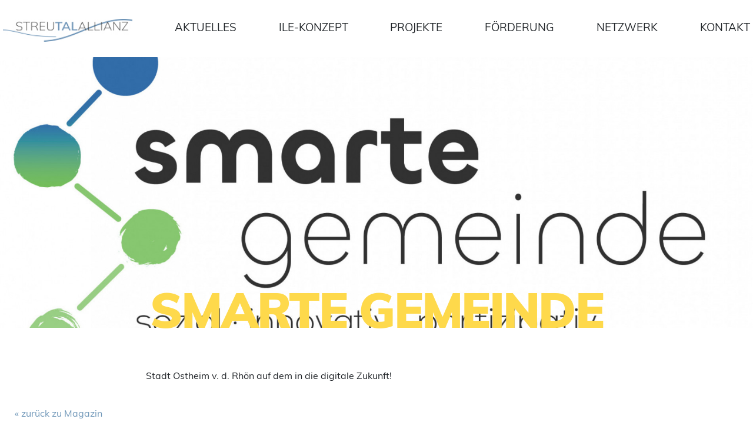

--- FILE ---
content_type: text/html; charset=UTF-8
request_url: https://streutalallianz.de/smarte-gemeinde/
body_size: 15788
content:
<!doctype html>
<html lang="de">
<a name="top-of-page"></a>
<head>
<meta charset="UTF-8">
<meta name="viewport" content="width=device-width, initial-scale=1">
<link rel="profile" href="https://gmpg.org/xfn/11">
<link href="https://streutalallianz.de/wp-content/themes/streutalallianz/css/fonts.css" rel="stylesheet">
<title>Smarte Gemeinde &#8211; Streutalallianz</title>
<meta name='robots' content='max-image-preview:large' />
<link rel="alternate" type="application/rss+xml" title="Streutalallianz &raquo; Feed" href="https://streutalallianz.de/feed/" />
<link rel="alternate" type="application/rss+xml" title="Streutalallianz &raquo; Kommentar-Feed" href="https://streutalallianz.de/comments/feed/" />
<link rel="alternate" type="application/rss+xml" title="Streutalallianz &raquo; Kommentar-Feed zu Smarte Gemeinde" href="https://streutalallianz.de/smarte-gemeinde/feed/" />
<link rel="alternate" title="oEmbed (JSON)" type="application/json+oembed" href="https://streutalallianz.de/wp-json/oembed/1.0/embed?url=https%3A%2F%2Fstreutalallianz.de%2Fsmarte-gemeinde%2F" />
<link rel="alternate" title="oEmbed (XML)" type="text/xml+oembed" href="https://streutalallianz.de/wp-json/oembed/1.0/embed?url=https%3A%2F%2Fstreutalallianz.de%2Fsmarte-gemeinde%2F&#038;format=xml" />
<style id='wp-img-auto-sizes-contain-inline-css' type='text/css'>
img:is([sizes=auto i],[sizes^="auto," i]){contain-intrinsic-size:3000px 1500px}
/*# sourceURL=wp-img-auto-sizes-contain-inline-css */
</style>
<style id='wp-emoji-styles-inline-css' type='text/css'>

	img.wp-smiley, img.emoji {
		display: inline !important;
		border: none !important;
		box-shadow: none !important;
		height: 1em !important;
		width: 1em !important;
		margin: 0 0.07em !important;
		vertical-align: -0.1em !important;
		background: none !important;
		padding: 0 !important;
	}
/*# sourceURL=wp-emoji-styles-inline-css */
</style>
<style id='wp-block-library-inline-css' type='text/css'>
:root{--wp-block-synced-color:#7a00df;--wp-block-synced-color--rgb:122,0,223;--wp-bound-block-color:var(--wp-block-synced-color);--wp-editor-canvas-background:#ddd;--wp-admin-theme-color:#007cba;--wp-admin-theme-color--rgb:0,124,186;--wp-admin-theme-color-darker-10:#006ba1;--wp-admin-theme-color-darker-10--rgb:0,107,160.5;--wp-admin-theme-color-darker-20:#005a87;--wp-admin-theme-color-darker-20--rgb:0,90,135;--wp-admin-border-width-focus:2px}@media (min-resolution:192dpi){:root{--wp-admin-border-width-focus:1.5px}}.wp-element-button{cursor:pointer}:root .has-very-light-gray-background-color{background-color:#eee}:root .has-very-dark-gray-background-color{background-color:#313131}:root .has-very-light-gray-color{color:#eee}:root .has-very-dark-gray-color{color:#313131}:root .has-vivid-green-cyan-to-vivid-cyan-blue-gradient-background{background:linear-gradient(135deg,#00d084,#0693e3)}:root .has-purple-crush-gradient-background{background:linear-gradient(135deg,#34e2e4,#4721fb 50%,#ab1dfe)}:root .has-hazy-dawn-gradient-background{background:linear-gradient(135deg,#faaca8,#dad0ec)}:root .has-subdued-olive-gradient-background{background:linear-gradient(135deg,#fafae1,#67a671)}:root .has-atomic-cream-gradient-background{background:linear-gradient(135deg,#fdd79a,#004a59)}:root .has-nightshade-gradient-background{background:linear-gradient(135deg,#330968,#31cdcf)}:root .has-midnight-gradient-background{background:linear-gradient(135deg,#020381,#2874fc)}:root{--wp--preset--font-size--normal:16px;--wp--preset--font-size--huge:42px}.has-regular-font-size{font-size:1em}.has-larger-font-size{font-size:2.625em}.has-normal-font-size{font-size:var(--wp--preset--font-size--normal)}.has-huge-font-size{font-size:var(--wp--preset--font-size--huge)}.has-text-align-center{text-align:center}.has-text-align-left{text-align:left}.has-text-align-right{text-align:right}.has-fit-text{white-space:nowrap!important}#end-resizable-editor-section{display:none}.aligncenter{clear:both}.items-justified-left{justify-content:flex-start}.items-justified-center{justify-content:center}.items-justified-right{justify-content:flex-end}.items-justified-space-between{justify-content:space-between}.screen-reader-text{border:0;clip-path:inset(50%);height:1px;margin:-1px;overflow:hidden;padding:0;position:absolute;width:1px;word-wrap:normal!important}.screen-reader-text:focus{background-color:#ddd;clip-path:none;color:#444;display:block;font-size:1em;height:auto;left:5px;line-height:normal;padding:15px 23px 14px;text-decoration:none;top:5px;width:auto;z-index:100000}html :where(.has-border-color){border-style:solid}html :where([style*=border-top-color]){border-top-style:solid}html :where([style*=border-right-color]){border-right-style:solid}html :where([style*=border-bottom-color]){border-bottom-style:solid}html :where([style*=border-left-color]){border-left-style:solid}html :where([style*=border-width]){border-style:solid}html :where([style*=border-top-width]){border-top-style:solid}html :where([style*=border-right-width]){border-right-style:solid}html :where([style*=border-bottom-width]){border-bottom-style:solid}html :where([style*=border-left-width]){border-left-style:solid}html :where(img[class*=wp-image-]){height:auto;max-width:100%}:where(figure){margin:0 0 1em}html :where(.is-position-sticky){--wp-admin--admin-bar--position-offset:var(--wp-admin--admin-bar--height,0px)}@media screen and (max-width:600px){html :where(.is-position-sticky){--wp-admin--admin-bar--position-offset:0px}}

/*# sourceURL=wp-block-library-inline-css */
</style><style id='global-styles-inline-css' type='text/css'>
:root{--wp--preset--aspect-ratio--square: 1;--wp--preset--aspect-ratio--4-3: 4/3;--wp--preset--aspect-ratio--3-4: 3/4;--wp--preset--aspect-ratio--3-2: 3/2;--wp--preset--aspect-ratio--2-3: 2/3;--wp--preset--aspect-ratio--16-9: 16/9;--wp--preset--aspect-ratio--9-16: 9/16;--wp--preset--color--black: #000000;--wp--preset--color--cyan-bluish-gray: #abb8c3;--wp--preset--color--white: #ffffff;--wp--preset--color--pale-pink: #f78da7;--wp--preset--color--vivid-red: #cf2e2e;--wp--preset--color--luminous-vivid-orange: #ff6900;--wp--preset--color--luminous-vivid-amber: #fcb900;--wp--preset--color--light-green-cyan: #7bdcb5;--wp--preset--color--vivid-green-cyan: #00d084;--wp--preset--color--pale-cyan-blue: #8ed1fc;--wp--preset--color--vivid-cyan-blue: #0693e3;--wp--preset--color--vivid-purple: #9b51e0;--wp--preset--gradient--vivid-cyan-blue-to-vivid-purple: linear-gradient(135deg,rgb(6,147,227) 0%,rgb(155,81,224) 100%);--wp--preset--gradient--light-green-cyan-to-vivid-green-cyan: linear-gradient(135deg,rgb(122,220,180) 0%,rgb(0,208,130) 100%);--wp--preset--gradient--luminous-vivid-amber-to-luminous-vivid-orange: linear-gradient(135deg,rgb(252,185,0) 0%,rgb(255,105,0) 100%);--wp--preset--gradient--luminous-vivid-orange-to-vivid-red: linear-gradient(135deg,rgb(255,105,0) 0%,rgb(207,46,46) 100%);--wp--preset--gradient--very-light-gray-to-cyan-bluish-gray: linear-gradient(135deg,rgb(238,238,238) 0%,rgb(169,184,195) 100%);--wp--preset--gradient--cool-to-warm-spectrum: linear-gradient(135deg,rgb(74,234,220) 0%,rgb(151,120,209) 20%,rgb(207,42,186) 40%,rgb(238,44,130) 60%,rgb(251,105,98) 80%,rgb(254,248,76) 100%);--wp--preset--gradient--blush-light-purple: linear-gradient(135deg,rgb(255,206,236) 0%,rgb(152,150,240) 100%);--wp--preset--gradient--blush-bordeaux: linear-gradient(135deg,rgb(254,205,165) 0%,rgb(254,45,45) 50%,rgb(107,0,62) 100%);--wp--preset--gradient--luminous-dusk: linear-gradient(135deg,rgb(255,203,112) 0%,rgb(199,81,192) 50%,rgb(65,88,208) 100%);--wp--preset--gradient--pale-ocean: linear-gradient(135deg,rgb(255,245,203) 0%,rgb(182,227,212) 50%,rgb(51,167,181) 100%);--wp--preset--gradient--electric-grass: linear-gradient(135deg,rgb(202,248,128) 0%,rgb(113,206,126) 100%);--wp--preset--gradient--midnight: linear-gradient(135deg,rgb(2,3,129) 0%,rgb(40,116,252) 100%);--wp--preset--font-size--small: 13px;--wp--preset--font-size--medium: 20px;--wp--preset--font-size--large: 36px;--wp--preset--font-size--x-large: 42px;--wp--preset--spacing--20: 0.44rem;--wp--preset--spacing--30: 0.67rem;--wp--preset--spacing--40: 1rem;--wp--preset--spacing--50: 1.5rem;--wp--preset--spacing--60: 2.25rem;--wp--preset--spacing--70: 3.38rem;--wp--preset--spacing--80: 5.06rem;--wp--preset--shadow--natural: 6px 6px 9px rgba(0, 0, 0, 0.2);--wp--preset--shadow--deep: 12px 12px 50px rgba(0, 0, 0, 0.4);--wp--preset--shadow--sharp: 6px 6px 0px rgba(0, 0, 0, 0.2);--wp--preset--shadow--outlined: 6px 6px 0px -3px rgb(255, 255, 255), 6px 6px rgb(0, 0, 0);--wp--preset--shadow--crisp: 6px 6px 0px rgb(0, 0, 0);}:where(.is-layout-flex){gap: 0.5em;}:where(.is-layout-grid){gap: 0.5em;}body .is-layout-flex{display: flex;}.is-layout-flex{flex-wrap: wrap;align-items: center;}.is-layout-flex > :is(*, div){margin: 0;}body .is-layout-grid{display: grid;}.is-layout-grid > :is(*, div){margin: 0;}:where(.wp-block-columns.is-layout-flex){gap: 2em;}:where(.wp-block-columns.is-layout-grid){gap: 2em;}:where(.wp-block-post-template.is-layout-flex){gap: 1.25em;}:where(.wp-block-post-template.is-layout-grid){gap: 1.25em;}.has-black-color{color: var(--wp--preset--color--black) !important;}.has-cyan-bluish-gray-color{color: var(--wp--preset--color--cyan-bluish-gray) !important;}.has-white-color{color: var(--wp--preset--color--white) !important;}.has-pale-pink-color{color: var(--wp--preset--color--pale-pink) !important;}.has-vivid-red-color{color: var(--wp--preset--color--vivid-red) !important;}.has-luminous-vivid-orange-color{color: var(--wp--preset--color--luminous-vivid-orange) !important;}.has-luminous-vivid-amber-color{color: var(--wp--preset--color--luminous-vivid-amber) !important;}.has-light-green-cyan-color{color: var(--wp--preset--color--light-green-cyan) !important;}.has-vivid-green-cyan-color{color: var(--wp--preset--color--vivid-green-cyan) !important;}.has-pale-cyan-blue-color{color: var(--wp--preset--color--pale-cyan-blue) !important;}.has-vivid-cyan-blue-color{color: var(--wp--preset--color--vivid-cyan-blue) !important;}.has-vivid-purple-color{color: var(--wp--preset--color--vivid-purple) !important;}.has-black-background-color{background-color: var(--wp--preset--color--black) !important;}.has-cyan-bluish-gray-background-color{background-color: var(--wp--preset--color--cyan-bluish-gray) !important;}.has-white-background-color{background-color: var(--wp--preset--color--white) !important;}.has-pale-pink-background-color{background-color: var(--wp--preset--color--pale-pink) !important;}.has-vivid-red-background-color{background-color: var(--wp--preset--color--vivid-red) !important;}.has-luminous-vivid-orange-background-color{background-color: var(--wp--preset--color--luminous-vivid-orange) !important;}.has-luminous-vivid-amber-background-color{background-color: var(--wp--preset--color--luminous-vivid-amber) !important;}.has-light-green-cyan-background-color{background-color: var(--wp--preset--color--light-green-cyan) !important;}.has-vivid-green-cyan-background-color{background-color: var(--wp--preset--color--vivid-green-cyan) !important;}.has-pale-cyan-blue-background-color{background-color: var(--wp--preset--color--pale-cyan-blue) !important;}.has-vivid-cyan-blue-background-color{background-color: var(--wp--preset--color--vivid-cyan-blue) !important;}.has-vivid-purple-background-color{background-color: var(--wp--preset--color--vivid-purple) !important;}.has-black-border-color{border-color: var(--wp--preset--color--black) !important;}.has-cyan-bluish-gray-border-color{border-color: var(--wp--preset--color--cyan-bluish-gray) !important;}.has-white-border-color{border-color: var(--wp--preset--color--white) !important;}.has-pale-pink-border-color{border-color: var(--wp--preset--color--pale-pink) !important;}.has-vivid-red-border-color{border-color: var(--wp--preset--color--vivid-red) !important;}.has-luminous-vivid-orange-border-color{border-color: var(--wp--preset--color--luminous-vivid-orange) !important;}.has-luminous-vivid-amber-border-color{border-color: var(--wp--preset--color--luminous-vivid-amber) !important;}.has-light-green-cyan-border-color{border-color: var(--wp--preset--color--light-green-cyan) !important;}.has-vivid-green-cyan-border-color{border-color: var(--wp--preset--color--vivid-green-cyan) !important;}.has-pale-cyan-blue-border-color{border-color: var(--wp--preset--color--pale-cyan-blue) !important;}.has-vivid-cyan-blue-border-color{border-color: var(--wp--preset--color--vivid-cyan-blue) !important;}.has-vivid-purple-border-color{border-color: var(--wp--preset--color--vivid-purple) !important;}.has-vivid-cyan-blue-to-vivid-purple-gradient-background{background: var(--wp--preset--gradient--vivid-cyan-blue-to-vivid-purple) !important;}.has-light-green-cyan-to-vivid-green-cyan-gradient-background{background: var(--wp--preset--gradient--light-green-cyan-to-vivid-green-cyan) !important;}.has-luminous-vivid-amber-to-luminous-vivid-orange-gradient-background{background: var(--wp--preset--gradient--luminous-vivid-amber-to-luminous-vivid-orange) !important;}.has-luminous-vivid-orange-to-vivid-red-gradient-background{background: var(--wp--preset--gradient--luminous-vivid-orange-to-vivid-red) !important;}.has-very-light-gray-to-cyan-bluish-gray-gradient-background{background: var(--wp--preset--gradient--very-light-gray-to-cyan-bluish-gray) !important;}.has-cool-to-warm-spectrum-gradient-background{background: var(--wp--preset--gradient--cool-to-warm-spectrum) !important;}.has-blush-light-purple-gradient-background{background: var(--wp--preset--gradient--blush-light-purple) !important;}.has-blush-bordeaux-gradient-background{background: var(--wp--preset--gradient--blush-bordeaux) !important;}.has-luminous-dusk-gradient-background{background: var(--wp--preset--gradient--luminous-dusk) !important;}.has-pale-ocean-gradient-background{background: var(--wp--preset--gradient--pale-ocean) !important;}.has-electric-grass-gradient-background{background: var(--wp--preset--gradient--electric-grass) !important;}.has-midnight-gradient-background{background: var(--wp--preset--gradient--midnight) !important;}.has-small-font-size{font-size: var(--wp--preset--font-size--small) !important;}.has-medium-font-size{font-size: var(--wp--preset--font-size--medium) !important;}.has-large-font-size{font-size: var(--wp--preset--font-size--large) !important;}.has-x-large-font-size{font-size: var(--wp--preset--font-size--x-large) !important;}
/*# sourceURL=global-styles-inline-css */
</style>

<style id='classic-theme-styles-inline-css' type='text/css'>
/*! This file is auto-generated */
.wp-block-button__link{color:#fff;background-color:#32373c;border-radius:9999px;box-shadow:none;text-decoration:none;padding:calc(.667em + 2px) calc(1.333em + 2px);font-size:1.125em}.wp-block-file__button{background:#32373c;color:#fff;text-decoration:none}
/*# sourceURL=/wp-includes/css/classic-themes.min.css */
</style>
<link rel='stylesheet' id='easy-swipebox-css' href='https://streutalallianz.de/wp-content/plugins/easy-swipebox/public/css/swipebox.min.css?ver=1.1.2' type='text/css' media='all' />
<link rel='stylesheet' id='rs-plugin-settings-css' href='https://streutalallianz.de/wp-content/plugins/revslider/public/assets/css/settings.css?ver=5.4.8.3' type='text/css' media='all' />
<style id='rs-plugin-settings-inline-css' type='text/css'>
#rs-demo-id {}
/*# sourceURL=rs-plugin-settings-inline-css */
</style>
<link rel='stylesheet' id='rhoen-style-css' href='https://streutalallianz.de/wp-content/themes/streutalallianz/style.css?ver=6.9' type='text/css' media='all' />
<link rel='stylesheet' id='borlabs-cookie-css' href='https://streutalallianz.de/wp-content/cache/borlabs-cookie/borlabs-cookie_1_de.css?ver=2.2.68-17' type='text/css' media='all' />
<script type="text/javascript" src="https://streutalallianz.de/wp-includes/js/jquery/jquery.min.js?ver=3.7.1" id="jquery-core-js"></script>
<script type="text/javascript" src="https://streutalallianz.de/wp-includes/js/jquery/jquery-migrate.min.js?ver=3.4.1" id="jquery-migrate-js"></script>
<script type="text/javascript" src="https://streutalallianz.de/wp-content/plugins/revslider/public/assets/js/jquery.themepunch.tools.min.js?ver=5.4.8.3" id="tp-tools-js"></script>
<script type="text/javascript" src="https://streutalallianz.de/wp-content/plugins/revslider/public/assets/js/jquery.themepunch.revolution.min.js?ver=5.4.8.3" id="revmin-js"></script>
<link rel="https://api.w.org/" href="https://streutalallianz.de/wp-json/" /><link rel="alternate" title="JSON" type="application/json" href="https://streutalallianz.de/wp-json/wp/v2/posts/4195" /><link rel="EditURI" type="application/rsd+xml" title="RSD" href="https://streutalallianz.de/xmlrpc.php?rsd" />
<meta name="generator" content="WordPress 6.9" />
<link rel="canonical" href="https://streutalallianz.de/smarte-gemeinde/" />
<link rel='shortlink' href='https://streutalallianz.de/?p=4195' />
<meta name="generator" content="Site Kit by Google 1.171.0" /><link rel="pingback" href="https://streutalallianz.de/xmlrpc.php"><meta name="generator" content="Powered by Slider Revolution 5.4.8.3 - responsive, Mobile-Friendly Slider Plugin for WordPress with comfortable drag and drop interface." />
<link rel="icon" href="https://streutalallianz.de/wp-content/uploads/2019/04/cropped-STT-rhoen-erleben-32x32.png" sizes="32x32" />
<link rel="icon" href="https://streutalallianz.de/wp-content/uploads/2019/04/cropped-STT-rhoen-erleben-192x192.png" sizes="192x192" />
<link rel="apple-touch-icon" href="https://streutalallianz.de/wp-content/uploads/2019/04/cropped-STT-rhoen-erleben-180x180.png" />
<meta name="msapplication-TileImage" content="https://streutalallianz.de/wp-content/uploads/2019/04/cropped-STT-rhoen-erleben-270x270.png" />
<script type="text/javascript">function setREVStartSize(e){									
						try{ e.c=jQuery(e.c);var i=jQuery(window).width(),t=9999,r=0,n=0,l=0,f=0,s=0,h=0;
							if(e.responsiveLevels&&(jQuery.each(e.responsiveLevels,function(e,f){f>i&&(t=r=f,l=e),i>f&&f>r&&(r=f,n=e)}),t>r&&(l=n)),f=e.gridheight[l]||e.gridheight[0]||e.gridheight,s=e.gridwidth[l]||e.gridwidth[0]||e.gridwidth,h=i/s,h=h>1?1:h,f=Math.round(h*f),"fullscreen"==e.sliderLayout){var u=(e.c.width(),jQuery(window).height());if(void 0!=e.fullScreenOffsetContainer){var c=e.fullScreenOffsetContainer.split(",");if (c) jQuery.each(c,function(e,i){u=jQuery(i).length>0?u-jQuery(i).outerHeight(!0):u}),e.fullScreenOffset.split("%").length>1&&void 0!=e.fullScreenOffset&&e.fullScreenOffset.length>0?u-=jQuery(window).height()*parseInt(e.fullScreenOffset,0)/100:void 0!=e.fullScreenOffset&&e.fullScreenOffset.length>0&&(u-=parseInt(e.fullScreenOffset,0))}f=u}else void 0!=e.minHeight&&f<e.minHeight&&(f=e.minHeight);e.c.closest(".rev_slider_wrapper").css({height:f})					
						}catch(d){console.log("Failure at Presize of Slider:"+d)}						
					};</script>
		<style type="text/css" id="wp-custom-css">
			:root{
--bluetenstaub:#FED94B;/*gelb*/
--himmelblau: #7198b9;/*blau*/
}

nav .logo  {  background-size: contain; background-repeat: no-repeat; background-position: top; width: 220px; font-size:0; background-size: 240px;height: 42px;}
nav .logo:hover{cursor:pointer;}
nav ul {list-style:none;}
nav a {text-decoration:none;}
nav ul > li {text-transform: uppercase;font-size: 14pt;  }



nav.desktop #primary-menu, nav.desktop #primary-sitemap  {padding: 0; display: flex!important;justify-content: space-between!important; position: relative;z-index: 0;}

/*#site-nav.starrerkopf{position: fixed;top: 10px;  width: 100%; background: white; padding: 1% 4%;z-index: 999;}*/

.menu-plate .logo, .menu-plate .logo:hover{background-image:none;}

.menu-plate {background-color: #EFEFEF; overflow-y: hidden;  z-index: 0; position: absolute; width:100%; display:none; opacity: 1.9;box-shadow: 10px 5px 5px grey; padding-left: 5%; padding-top: 3%;}
.menu-plate.desktop {height: 554px; }
.menu-plate .eins {font-size: 0; }
.menu-plate .eins ul li {font-size:12pt; line-height: 1.2; margin-bottom: 1em}

nav ul .sub-menu li {text-transform: none;font-size: 12pt; line-height: 26pt; font-family:'Muli' }

li.current-menu-ancestor > a, .current-menu-item > a {color: var(--bluetenstaub)!important}

/* mobile */
#site-nav-mobile{display: none;}
#site-nav-mobile .logo {float: left; margin-right: 2%; width: auto;}
.menu-plate.mobile {height: 100%;}
nav.mobile #primary-menu > li:not(:first-child) {display: none;}


@media (max-width: 763px) { 
nav  li {display: block; line-height:normal!important; padding: 0!important;} 
nav ul, nav ul ul {margin-left:0!important}
.menu-plate .eins {font-size: 16pt; }
nav .logo  {width: auto; font-size:inherit; 240px;height: auto;}	
	
}


/* seiten menü ... dotbar*/

	.dotbar {position:absolute; left:0;}
	.dot {display:inline-block; width:10px; height:10px; background-color:#DDDDDD; border-radius:10px; z-index:999; content:''; color:transparent; font-size:14px; line-height:10px; vertical-align:middle; margin:5px 0 5px 3px; font-weight:300;}
	.dot:hover {background-color:#7198b9; color:#7198b9;}
	.dot span {white-space: nowrap; position:relative; top:0px; left:15px; opacity: 0;color: #7198b9}
	.dot span:hover, .dot:hover span { opacity: 1;}
	.dot[href]:after{content: ''!important;}
	sidenav {width:420px; height:200px;/*background-color:rgb(240,240,240); border:solid 1px rgb(220,220,220);*/ padding:0 0px; position:fixed; top:755px; left:20px; transform: translate(0, -50%); z-index: 10000; text-align:left;}
	/*sidenav ul li:hover {background-color: rgba(255,255,255,0.1); text-decoration :none;};*/
	sidenav ul a:hover{text-decoration :none!important;};
	sidenav ul li a {text-decoration:none!important;/* text-shadow: 1px 1px 2px white;*/ color: #000}
	sidenav ul {list-style-type:none; margin:0; padding:0;}
	.dot.active {background-color:#FED94B;}
	.dot.active span{color:#FED94B;}



/**/
.post-title h1 {color: var(--bluetenstaub);z-index: 9;
text-transform: uppercase;
letter-spacing: -2pt;
color: #FED94B;
font-family: 'MuliBlack';
font-weight: normal!important;}		</style>
		<script src="https://streutalallianz.de/wp-content/themes/streutalallianz/js/nav.js"></script><link rel="stylesheet" href="https://streutalallianz.de/wp-content/themes/streutalallianz/css/font-awesome.min.css">
<link rel="stylesheet" href="https://streutalallianz.de/wp-content/themes/streutalallianz/css/main.css">

<link rel="stylesheet" href="https://streutalallianz.de/wp-content/themes/streutalallianz/css/bootstrap.min.css"  crossorigin="anonymous">
<script src="https://streutalallianz.de/wp-content/themes/streutalallianz/js/bootstrap.min.js"  crossorigin="anonymous"></script>
<style>
/*-- header-- */	
.seiten-titel-bild {background-color: #FFF; height: 460px; overflow-y:hidden;  background-repeat: no-repeat;background-position: center center ;position:relative; background-size: cover;} /*-858px*/
.seiten-titel-text {position: relative; height: 100%;margin-left: 251px;}
.seiten-titel-text h1{text-transform:uppercase;position:absolute; bottom:0; font-size: 62pt; letter-spacing:-2pt; color:#FED94B; font-family:'MuliBlack', sans-serif!important; hyphens: auto; font-weight:normal!important; margin:0;margin-bottom: -2px;line-height: 0.74189;}
@media screen and (max-width: 764px) {
.site-header, .content-area, .main-navitation, .seiten-titel-text, .site-footer nav, .site-footer .footer-sidebar, .site-footer .footer-siderbar  div, .site-footer nav ul, .voran-titel, article.page  {max-width: 100%!important;width: 100%!important; margin: 0!important; float: none!important;}
article.page, article.page blockquote, .voran-zitat  {margin-left:0;}.content-area, .site-footer {padding: 20px;}article.page ul {padding: 0;}
}
nav .logo  { background-image: url('https://streutalallianz.de/wp-content/uploads/static/img/stt-menu-logo-0.jpg'); }
nav .logo:hover  { background-image: url('https://streutalallianz.de/wp-content/uploads/static/img/stt-menu-logo-1.jpg');  }
</style>
</head>

<body class="wp-singular post-template-default single single-post postid-4195 single-format-standard wp-custom-logo wp-theme-streutalallianz">
<div id="page" class="site">
	<a class="skip-link screen-reader-text" href="#content">Weiter zum Inhalt</a>
	<nav id="site-nav" class="menu-one-line desktop"><div class="menu-hauptmenue-container"><ul id="primary-menu" class="menu"><li id="menu-item-30" class="logo eins menu-item menu-item-type-post_type menu-item-object-page menu-item-home menu-item-30"><a href="https://streutalallianz.de/">Streutalallianz</a></li>
<li id="menu-item-5404" class="eins menu-item menu-item-type-post_type menu-item-object-page current_page_parent menu-item-5404"><a href="https://streutalallianz.de/aktuelles-nachrichten/">Aktuelles</a></li>
<li id="menu-item-1000" class="eins menu-item menu-item-type-post_type menu-item-object-page menu-item-1000"><a href="https://streutalallianz.de/ilek/">ILE-Konzept</a></li>
<li id="menu-item-27" class="eins menu-item menu-item-type-post_type menu-item-object-page menu-item-27"><a href="https://streutalallianz.de/projekte/">Projekte</a></li>
<li id="menu-item-3197" class="eins menu-item menu-item-type-post_type menu-item-object-page menu-item-3197"><a href="https://streutalallianz.de/foerderung/">Förderung</a></li>
<li id="menu-item-26" class="eins menu-item menu-item-type-post_type menu-item-object-page menu-item-26"><a href="https://streutalallianz.de/netzwerk/">Netzwerk</a></li>
<li id="menu-item-25" class="eins menu-item menu-item-type-post_type menu-item-object-page menu-item-25"><a href="https://streutalallianz.de/kontakt/">Kontakt</a></li>
</ul></div>	</nav>
	<nav id="site-map" class="menu-plate desktop"><div class="menu-hauptmenue-container"><ul id="primary-sitemap" class="menu"><li class="logo eins menu-item menu-item-type-post_type menu-item-object-page menu-item-home menu-item-has-children menu-item-30"><a href="https://streutalallianz.de/">Streutalallianz</a>
<ul class="sub-menu">
	<li id="menu-item-621" class="menu-item menu-item-type-post_type menu-item-object-page menu-item-621"><a href="https://streutalallianz.de/streutalallianz/11-kommunen-fuer-die-region/">Allianz und Kommunen</a></li>
	<li id="menu-item-5110" class="menu-item menu-item-type-custom menu-item-object-custom menu-item-5110"><a href="https://streutalallianz.de/kontakt/allianzvorstand/">Allianzvorstand</a></li>
	<li id="menu-item-3104" class="menu-item menu-item-type-custom menu-item-object-custom menu-item-3104"><a href="https://streutalallianz.de/streutalallianz/foerdernde-mitglieder">Fördernde Mitglieder</a></li>
	<li id="menu-item-1018" class="menu-item menu-item-type-post_type menu-item-object-page menu-item-1018"><a href="https://streutalallianz.de/streutalallianz/wohnstandort/">Wohnstandort</a></li>
	<li id="menu-item-285" class="menu-item menu-item-type-post_type menu-item-object-page menu-item-285"><a href="https://streutalallianz.de/streutalallianz/wirtschaftsstandort/">Wirt­schafts­standort</a></li>
	<li id="menu-item-1020" class="menu-item menu-item-type-post_type menu-item-object-page menu-item-1020"><a href="https://streutalallianz.de/streutalallianz/tourismusstandort/">Tourismusstandort</a></li>
	<li id="menu-item-2577" class="menu-item menu-item-type-post_type menu-item-object-page menu-item-2577"><a href="https://streutalallianz.de/streutalallianz/freizeitstandort/">Freizeitstandort</a></li>
</ul>
</li>
<li class="eins menu-item menu-item-type-post_type menu-item-object-page current_page_parent menu-item-has-children menu-item-5404"><a href="https://streutalallianz.de/aktuelles-nachrichten/">Aktuelles</a>
<ul class="sub-menu">
	<li id="menu-item-894" class="menu-item menu-item-type-post_type menu-item-object-page menu-item-894"><a href="https://streutalallianz.de/aktuelles-nachrichten/nachrichten/">Nachrichten</a></li>
	<li id="menu-item-904" class="menu-item menu-item-type-post_type menu-item-object-page menu-item-904"><a href="https://streutalallianz.de/aktuelles-nachrichten/veranstaltungen/">Veranstaltungen</a></li>
	<li id="menu-item-2384" class="menu-item menu-item-type-custom menu-item-object-custom menu-item-2384"><a href="https://streutalallianz.de/projekte/allianzsitzungen/#allianzsitzungen">Allianzsitzungen</a></li>
	<li id="menu-item-4084" class="menu-item menu-item-type-post_type menu-item-object-page menu-item-4084"><a target="_blank" href="https://streutalallianz.de/streutalallianz/english-information/">English Information</a></li>
	<li id="menu-item-908" class="menu-item menu-item-type-post_type menu-item-object-page menu-item-908"><a href="https://streutalallianz.de/aktuelles-nachrichten/download/">Download</a></li>
	<li id="menu-item-2656" class="menu-item menu-item-type-custom menu-item-object-custom menu-item-2656"><a href="https://streutalallianz.de/projekte/unterstuetzung-fuer-die-streutalallianz-e-v/#unterstuetzung-fuer-die-streutalallianz-e-v">Jeder kann sich einbringen!</a></li>
</ul>
</li>
<li class="eins menu-item menu-item-type-post_type menu-item-object-page menu-item-has-children menu-item-1000"><a href="https://streutalallianz.de/ilek/">ILE-Konzept</a>
<ul class="sub-menu">
	<li id="menu-item-454" class="menu-item menu-item-type-custom menu-item-object-custom menu-item-454"><a href="https://streutalallianz.de/ilek/#methode">Hintergründe / Methode</a></li>
	<li id="menu-item-455" class="menu-item menu-item-type-custom menu-item-object-custom menu-item-455"><a href="https://streutalallianz.de/ilek/#potenzialanalyse">Potenzialanalyse</a></li>
	<li id="menu-item-1009" class="menu-item menu-item-type-custom menu-item-object-custom menu-item-1009"><a href="https://streutalallianz.de/ilek/#entwicklungsstrategien">Entwick­lungs­strategien</a></li>
	<li id="menu-item-457" class="menu-item menu-item-type-custom menu-item-object-custom menu-item-457"><a href="https://streutalallianz.de/ilek/#handlungsfelder-leitprojekte">Handlungsfelder / Leitprojekte</a></li>
	<li id="menu-item-458" class="menu-item menu-item-type-custom menu-item-object-custom menu-item-458"><a href="https://streutalallianz.de/ilek/#umsetzung-weiteres-vorgehen">Umsetzung / weiteres Vorgehen</a></li>
</ul>
</li>
<li class="eins menu-item menu-item-type-post_type menu-item-object-page menu-item-has-children menu-item-27"><a href="https://streutalallianz.de/projekte/">Projekte</a>
<ul class="sub-menu">
	<li id="menu-item-2894" class="menu-item menu-item-type-custom menu-item-object-custom menu-item-2894"><a href="https://streutalallianz.de/projekte/projektuebersicht/#projektuebersicht">Projektübersicht</a></li>
	<li id="menu-item-4336" class="menu-item menu-item-type-post_type menu-item-object-page menu-item-4336"><a href="https://streutalallianz.de/projekte/land-forstwirtschaft-klima/">Land-, Forstwirtschaft, Klima</a></li>
	<li id="menu-item-3037" class="menu-item menu-item-type-custom menu-item-object-custom menu-item-3037"><a href="https://streutalallianz.de/projekte/testversion-interaktive-freizeitkarte/#testversion-interaktive-freizeitkarte">Interaktive Freizeitkarte</a></li>
	<li id="menu-item-3779" class="menu-item menu-item-type-custom menu-item-object-custom menu-item-3779"><a href="https://streutalallianz.de/projekte/jugendarbeit/#jugendarbeit">Jugendarbeit</a></li>
	<li id="menu-item-2394" class="menu-item menu-item-type-custom menu-item-object-custom menu-item-2394"><a href="https://streutalallianz.de/projekte/senioren-pflege-inklusion">Senioren | Pflege | Inklusion</a></li>
	<li id="menu-item-2100" class="menu-item menu-item-type-custom menu-item-object-custom menu-item-2100"><a href="https://streutalallianz.de/projekte/systemtrenner/#systemtrenner">Systemtrenner</a></li>
	<li id="menu-item-3260" class="menu-item menu-item-type-custom menu-item-object-custom menu-item-3260"><a href="https://streutalallianz.de/projekte/oeffentlichkeitsarbeit/#oeffentlichkeitsarbeit">Öffentlichkeitsarbeit</a></li>
</ul>
</li>
<li class="eins menu-item menu-item-type-post_type menu-item-object-page menu-item-has-children menu-item-3197"><a href="https://streutalallianz.de/foerderung/">Förderung</a>
<ul class="sub-menu">
	<li id="menu-item-3359" class="menu-item menu-item-type-post_type menu-item-object-page menu-item-3359"><a href="https://streutalallianz.de/foerderung/regionalbudget/">Regionalbudget</a></li>
	<li id="menu-item-2516" class="menu-item menu-item-type-custom menu-item-object-custom menu-item-2516"><a href="https://streutalallianz.de/projekte/kommunale-foerderprogramme/#kommunale-foerderprogramme">Kommunale Förderprogramme</a></li>
	<li id="menu-item-5184" class="menu-item menu-item-type-post_type menu-item-object-page menu-item-5184"><a href="https://streutalallianz.de/foerderung/kommunale-foerderprogramme/architektengutscheine/">Architektengutscheine</a></li>
	<li id="menu-item-5506" class="menu-item menu-item-type-post_type menu-item-object-page menu-item-5506"><a href="https://streutalallianz.de/foerderung/beratung-zu-bauen-wohnen/">Beratung zu Bauen &#038; Wohnen</a></li>
	<li id="menu-item-3928" class="menu-item menu-item-type-post_type menu-item-object-page menu-item-3928"><a href="https://streutalallianz.de/foerderung/weitere-foerderprogramme/">Weitere Förderprogramme</a></li>
</ul>
</li>
<li class="eins menu-item menu-item-type-post_type menu-item-object-page menu-item-has-children menu-item-26"><a href="https://streutalallianz.de/netzwerk/">Netzwerk</a>
<ul class="sub-menu">
	<li id="menu-item-4774" class="menu-item menu-item-type-post_type menu-item-object-page menu-item-4774"><a href="https://streutalallianz.de/netzwerk/ile-netzwerktreffen/">ILE-Netzwerktreffen</a></li>
	<li id="menu-item-427" class="menu-item menu-item-type-custom menu-item-object-custom menu-item-427"><a href="https://streutalallianz.de/netzwerk/#ale">ALE Unterfranken</a></li>
	<li id="menu-item-2252" class="menu-item menu-item-type-custom menu-item-object-custom menu-item-2252"><a href="https://streutalallianz.de/netzwerk/#regierung-von-unterfranken">Regierung von Unterfranken</a></li>
</ul>
</li>
<li class="eins menu-item menu-item-type-post_type menu-item-object-page menu-item-has-children menu-item-25"><a href="https://streutalallianz.de/kontakt/">Kontakt</a>
<ul class="sub-menu">
	<li id="menu-item-428" class="menu-item menu-item-type-custom menu-item-object-custom menu-item-428"><a href="https://streutalallianz.de/kontakt/#allianzmanager">Allianzmanager</a></li>
	<li id="menu-item-517" class="menu-item menu-item-type-custom menu-item-object-custom menu-item-517"><a href="https://streutalallianz.de/kontakt/#allianzsprecher">Allianzsprecher</a></li>
</ul>
</li>
</ul></div>	</nav>
	<nav id="site-nav-mobile" class="mobile"><img class="logo" src="https://streutalallianz.de/wp-content/uploads/static/img/stt-menu-logo-0.jpg" alt="Streutalallianz"/> <ul><li>☰ Menü</li></ul></nav>
<script>   

jQuery( function($) {

	
$(window).on('load', function() {
 setup_menu();
}); 


$(document).ready(function(){
	setup_menu();
	$('#site-nav li a, #site-nav .logo').hover(function(){
		$('#site-map').fadeIn(); 
		$('#site-map').css("z-index", "11");
	});

	$('#site-nav-mobile').hover(function(){
		$('#site-map').fadeIn();
		$('#site-map').css("z-index", "11")
	});


	$("#site-map").mouseleave(function(){
		$(this).fadeOut();
		$(this).css("z-index", "0")
	});
	
	$('#site-map .logo, #site-nav .logo').on('click', function(e) { console.log("logo jetzt");
	  /*if (e.target !== this) return;*/ /* submenu item */
	  
	  location.href='https://streutalallianz.de';
	});


	$('#site-map').on('click', function(e) { 
		$('#site-map').hide();
	});
	
	$(window).on('resize', function(){setup_menu();});
	
});

function setup_menu(){
		if ($(window).width() < 960) {
			$('#site-map').removeClass('desktop');
			$('#site-map').addClass('mobile');
			$('#site-nav-mobile').fadeIn();
			$('#site-nav').hide();
		}else {
			$('#site-map').removeClass('mobile');
			$('#site-map').addClass('desktop');
			$('#site-nav').show();
			$('#site-nav-mobile').hide();
		}	
}

$(function() {
    //caches a jQuery object containing the header element
    var header = $("#site-nav");
    $(window).scroll(function() {
        var scroll = $(window).scrollTop();

        if (scroll >= 250) {
            header.removeClass('bewegterkopf').addClass("starrerkopf");
        } else {
            header.removeClass("starrerkopf").addClass('bewegterkopf');
        }
    });
});

});


</script>


	<div id="content" class="site-content">



<div class="post-header-featured-image" style="background-image:url(https://streutalallianz.de/wp-content/uploads/2022/01/2021-11-25-Logo-Smarte-Gemeinde.jpg);">
	<div class="post-header-title">
		<div class="post-title"><h1>Smarte Gemeinde</h1></div>
	</div>
</div>

	<div id="primary" class="content-area">
		<main id="main" class="site-main">


		
<div class="ilek-eintrag" id="4195" template="content-ilek">  
	
	
	<div id="primary" class="content-area"   template="content-ilek">
		<main id="main" class="site-main">
			
				<article id="post-4195" class="content-block post-4195 post type-post status-publish format-standard has-post-thumbnail hentry category-magazin category-nachrichten"> 
			
			
				<div class="entry-content"><!-- content-ilek -->
					<div class="row">
						<div class="col-sm-2">&nbsp;</div>
						<div class="col-sm-10"><h3 class="slogan"></h3></div>
					</div>
						
					 
						
					<div class="row">
						<div class="col-sm-2">&nbsp;</div>
						<div class="col-sm-6">
							<p>Stadt Ostheim v. d. Rhön auf dem in die digitale Zukunft!</p>
						</div>
						<div class="col-sm-4">
													</div>
					</div>
					
					</div><!-- .entry-content -->
			
			</article>
		
		</main><!-- #main -->
	</div><!-- #primary -->

</div><!-- ilek-eintrag -->
		<div class="back-link"><a class="no-symbols" href="">&laquo; zurück zu Magazin</a></div>
		</main><!-- #main -->
	</div><!-- #primary -->


	</div><!-- #content -->




	<footer id="colophon" class="site-footer">
		<nav id="footer-navigation" class="navigation">
			<div class="menu-rechtliches-container"><ul id="footer-menu" class="menu"><li id="menu-item-584" class="menu-item menu-item-type-post_type menu-item-object-page menu-item-584"><a href="https://streutalallianz.de/impressum/">Impressum</a></li>
<li id="menu-item-610" class="menu-item menu-item-type-post_type menu-item-object-page menu-item-privacy-policy menu-item-610"><a rel="privacy-policy" href="https://streutalallianz.de/impressum/datenschutzerklaerung/">Datenschutz</a></li>
<li id="menu-item-3089" class="menu-item menu-item-type-post_type menu-item-object-page menu-item-3089"><a href="https://streutalallianz.de/impressum/cookie-einstellungen/">Cookie Einstellungen</a></li>
<li id="menu-item-711" class="intern menu-item menu-item-type-custom menu-item-object-custom menu-item-711"><a href="https://streutalallianz.de/wp-login.php">Administration</a></li>
</ul></div>		</nav><!-- #site-navigation -->



					<div id="footer-sidebar" class="footer-sidebar widget-area" role="complementary">
				<div><a href="http://www.landentwicklung.bayern.de"><img width="300" height="80" src="https://streutalallianz.de/wp-content/uploads/2024/04/foerderung_logos_laendliche-entwicklung_bayern_internetseite-300x80.png" class="image wp-image-5165  attachment-medium size-medium" alt="" style="max-width: 100%; height: auto;" decoding="async" loading="lazy" srcset="https://streutalallianz.de/wp-content/uploads/2024/04/foerderung_logos_laendliche-entwicklung_bayern_internetseite-300x80.png 300w, https://streutalallianz.de/wp-content/uploads/2024/04/foerderung_logos_laendliche-entwicklung_bayern_internetseite.png 530w" sizes="auto, (max-width: 300px) 100vw, 300px" /></a></div>			</div><!-- #primary-sidebar -->
							<div id="footer-sidebar" class="footer-sidebar widget-area" role="complementary">
				<div><a href="https://streutalallianz.de/"><img width="300" height="50" src="https://streutalallianz.de/wp-content/uploads/2019/04/STT-rhoen-erleben-300x50.png" class="image wp-image-857  attachment-medium size-medium" alt="Streutalallianz - RhönERleben" style="max-width: 100%; height: auto;" decoding="async" loading="lazy" srcset="https://streutalallianz.de/wp-content/uploads/2019/04/STT-rhoen-erleben-300x50.png 300w, https://streutalallianz.de/wp-content/uploads/2019/04/STT-rhoen-erleben-768x127.png 768w, https://streutalallianz.de/wp-content/uploads/2019/04/STT-rhoen-erleben-1024x170.png 1024w, https://streutalallianz.de/wp-content/uploads/2019/04/STT-rhoen-erleben.png 1200w" sizes="auto, (max-width: 300px) 100vw, 300px" /></a></div>			</div><!-- #primary-sidebar -->
		
		<div class="site-info">
		</div><!-- .site-info -->
	</footer><!-- #colophon -->
</div><!-- #page -->

<script type="speculationrules">
{"prefetch":[{"source":"document","where":{"and":[{"href_matches":"/*"},{"not":{"href_matches":["/wp-*.php","/wp-admin/*","/wp-content/uploads/*","/wp-content/*","/wp-content/plugins/*","/wp-content/themes/streutalallianz/*","/*\\?(.+)"]}},{"not":{"selector_matches":"a[rel~=\"nofollow\"]"}},{"not":{"selector_matches":".no-prefetch, .no-prefetch a"}}]},"eagerness":"conservative"}]}
</script>
<!--googleoff: all--><div data-nosnippet><script id="BorlabsCookieBoxWrap" type="text/template"><div
    id="BorlabsCookieBox"
    class="BorlabsCookie"
    role="dialog"
    aria-labelledby="CookieBoxTextHeadline"
    aria-describedby="CookieBoxTextDescription"
    aria-modal="true"
>
    <div class="middle-center" style="display: none;">
        <div class="_brlbs-box-wrap">
            <div class="_brlbs-box _brlbs-box-advanced">
                <div class="cookie-box">
                    <div class="container">
                        <div class="row">
                            <div class="col-12">
                                <div class="_brlbs-flex-center">
                                                                            <img
                                            width="32"
                                            height="32"
                                            class="cookie-logo"
                                            src="/cookie.png"
                                            srcset="/cookie.png, /cookie.png 2x"
                                            alt="Schön dass Sie da sind…"
                                            aria-hidden="true"
                                        >
                                    
                                    <span role="heading" aria-level="3" class="_brlbs-h3" id="CookieBoxTextHeadline">Schön dass Sie da sind…</span>
                                </div>

                                <p id="CookieBoxTextDescription"><span class="_brlbs-paragraph _brlbs-text-description">Diese Internetpräsenz nutzt Cookies. Einige davon sind essenziell erforderlich, damit die Webseite funktioniert. Während andere dabei helfen, diese Webseite und Ihre Benutzung und zu verbessern.</span> <span class="_brlbs-paragraph _brlbs-text-confirm-age">Wenn Sie unter 16 Jahre alt sind und Ihre Zustimmung zu freiwilligen Diensten geben möchten, müssen Sie Ihre Erziehungsberechtigten um Erlaubnis bitten.</span> <span class="_brlbs-paragraph _brlbs-text-technology">Wir verwenden Cookies und andere Technologien auf unserer Website. Einige von ihnen sind essenziell, während andere uns helfen, diese Website und Ihre Erfahrung zu verbessern.</span> <span class="_brlbs-paragraph _brlbs-text-personal-data">Personenbezogene Daten können verarbeitet werden (z. B. IP-Adressen), z. B. für personalisierte Anzeigen und Inhalte oder Anzeigen- und Inhaltsmessung.</span> <span class="_brlbs-paragraph _brlbs-text-more-information">Weitere Informationen über die Verwendung Ihrer Daten finden Sie in unserer  <a class="_brlbs-cursor" href="https://streutalallianz.de/impressum/datenschutzerklaerung/">Datenschutzerklärung</a>.</span> <span class="_brlbs-paragraph _brlbs-text-revoke">Sie können Ihre Auswahl jederzeit unter <a class="_brlbs-cursor" href="#" data-cookie-individual>Einstellungen</a> widerrufen oder anpassen.</span></p>

                                                                    <fieldset>
                                        <legend class="sr-only">Schön dass Sie da sind…</legend>
                                        <ul>
                                                                                                <li>
                                                        <label class="_brlbs-checkbox">
                                                            Essenziell                                                            <input
                                                                id="checkbox-essential"
                                                                tabindex="0"
                                                                type="checkbox"
                                                                name="cookieGroup[]"
                                                                value="essential"
                                                                 checked                                                                 disabled                                                                data-borlabs-cookie-checkbox
                                                            >
                                                            <span class="_brlbs-checkbox-indicator"></span>
                                                        </label>
                                                    </li>
                                                                                                    <li>
                                                        <label class="_brlbs-checkbox">
                                                            Statistiken                                                            <input
                                                                id="checkbox-statistics"
                                                                tabindex="0"
                                                                type="checkbox"
                                                                name="cookieGroup[]"
                                                                value="statistics"
                                                                 checked                                                                                                                                data-borlabs-cookie-checkbox
                                                            >
                                                            <span class="_brlbs-checkbox-indicator"></span>
                                                        </label>
                                                    </li>
                                                                                        </ul>
                                    </fieldset>

                                    
                                                                    <p class="_brlbs-accept">
                                        <a
                                            href="#"
                                            tabindex="0"
                                            role="button"
                                            class="_brlbs-btn _brlbs-btn-accept-all _brlbs-cursor"
                                            data-cookie-accept-all
                                        >
                                            Alle akzeptieren                                        </a>
                                    </p>

                                    <p class="_brlbs-accept">
                                        <a
                                            href="#"
                                            tabindex="0"
                                            role="button"
                                            id="CookieBoxSaveButton"
                                            class="_brlbs-btn _brlbs-cursor"
                                            data-cookie-accept
                                        >
                                            Speichern                                        </a>
                                    </p>
                                
                                                                    <p class="_brlbs-refuse-btn">
                                        <a
                                            class="_brlbs-btn _brlbs-cursor"
                                            href="#"
                                            tabindex="0"
                                            role="button"
                                            data-cookie-refuse
                                        >
                                            Ablehnen                                        </a>
                                    </p>
                                
                                <p class="_brlbs-manage-btn ">
                                    <a href="#" class="_brlbs-cursor _brlbs-btn " tabindex="0" role="button" data-cookie-individual>
                                        Individuelle Einstellungen                                    </a>
                                </p>

                                <p class="_brlbs-legal">
                                    <a href="#" class="_brlbs-cursor" tabindex="0" role="button" data-cookie-individual>
                                        Cookie-Details                                    </a>

                                                                            <span class="_brlbs-separator"></span>
                                        <a href="https://streutalallianz.de/impressum/datenschutzerklaerung/" tabindex="0" role="button">
                                            Datenschutzerklärung                                        </a>
                                    
                                                                            <span class="_brlbs-separator"></span>
                                        <a href="https://streutalallianz.de/impressum/" tabindex="0" role="button">
                                            Impressum                                        </a>
                                                                    </p>
                            </div>
                        </div>
                    </div>
                </div>

                <div
    class="cookie-preference"
    aria-hidden="true"
    role="dialog"
    aria-describedby="CookiePrefDescription"
    aria-modal="true"
>
    <div class="container not-visible">
        <div class="row no-gutters">
            <div class="col-12">
                <div class="row no-gutters align-items-top">
                    <div class="col-12">
                        <div class="_brlbs-flex-center">
                                                    <img
                                width="32"
                                height="32"
                                class="cookie-logo"
                                src="/cookie.png"
                                srcset="/cookie.png, /cookie.png 2x"
                                alt="Datenschutzeinstellungen"
                            >
                                                    <span role="heading" aria-level="3" class="_brlbs-h3">Datenschutzeinstellungen</span>
                        </div>

                        <p id="CookiePrefDescription">
                            <span class="_brlbs-paragraph _brlbs-text-confirm-age">Wenn Sie unter 16 Jahre alt sind und Ihre Zustimmung zu freiwilligen Diensten geben möchten, müssen Sie Ihre Erziehungsberechtigten um Erlaubnis bitten.</span> <span class="_brlbs-paragraph _brlbs-text-technology">Wir verwenden Cookies und andere Technologien auf unserer Website. Einige von ihnen sind essenziell, während andere uns helfen, diese Website und Ihre Erfahrung zu verbessern.</span> <span class="_brlbs-paragraph _brlbs-text-personal-data">Personenbezogene Daten können verarbeitet werden (z. B. IP-Adressen), z. B. für personalisierte Anzeigen und Inhalte oder Anzeigen- und Inhaltsmessung.</span> <span class="_brlbs-paragraph _brlbs-text-more-information">Weitere Informationen über die Verwendung Ihrer Daten finden Sie in unserer  <a class="_brlbs-cursor" href="https://streutalallianz.de/impressum/datenschutzerklaerung/">Datenschutzerklärung</a>.</span> <span class="_brlbs-paragraph _brlbs-text-description">Hier finden Sie eine Übersicht über alle verwendeten Cookies. Sie können Ihre Einwilligung zu ganzen Kategorien geben oder sich weitere Informationen anzeigen lassen und so nur bestimmte Cookies auswählen.</span>                        </p>

                        <div class="row no-gutters align-items-center">
                            <div class="col-12 col-sm-10">
                                <p class="_brlbs-accept">
                                                                            <a
                                            href="#"
                                            class="_brlbs-btn _brlbs-btn-accept-all _brlbs-cursor"
                                            tabindex="0"
                                            role="button"
                                            data-cookie-accept-all
                                        >
                                            Alle akzeptieren                                        </a>
                                        
                                    <a
                                        href="#"
                                        id="CookiePrefSave"
                                        tabindex="0"
                                        role="button"
                                        class="_brlbs-btn _brlbs-cursor"
                                        data-cookie-accept
                                    >
                                        Speichern                                    </a>

                                                                            <a
                                            href="#"
                                            class="_brlbs-btn _brlbs-refuse-btn _brlbs-cursor"
                                            tabindex="0"
                                            role="button"
                                            data-cookie-refuse
                                        >
                                            Ablehnen                                        </a>
                                                                    </p>
                            </div>

                            <div class="col-12 col-sm-2">
                                <p class="_brlbs-refuse">
                                    <a
                                        href="#"
                                        class="_brlbs-cursor"
                                        tabindex="0"
                                        role="button"
                                        data-cookie-back
                                    >
                                        Zurück                                    </a>

                                                                    </p>
                            </div>
                        </div>
                    </div>
                </div>

                <div data-cookie-accordion>
                                            <fieldset>
                            <legend class="sr-only">Datenschutzeinstellungen</legend>

                                                                                                <div class="bcac-item">
                                        <div class="d-flex flex-row">
                                            <label class="w-75">
                                                <span role="heading" aria-level="4" class="_brlbs-h4">Essenziell (1)</span>
                                            </label>

                                            <div class="w-25 text-right">
                                                                                            </div>
                                        </div>

                                        <div class="d-block">
                                            <p>Essenzielle Cookies ermöglichen grundlegende Funktionen und sind für die einwandfreie Funktion der Website erforderlich.</p>

                                            <p class="text-center">
                                                <a
                                                    href="#"
                                                    class="_brlbs-cursor d-block"
                                                    tabindex="0"
                                                    role="button"
                                                    data-cookie-accordion-target="essential"
                                                >
                                                    <span data-cookie-accordion-status="show">
                                                        Cookie-Informationen anzeigen                                                    </span>

                                                    <span data-cookie-accordion-status="hide" class="borlabs-hide">
                                                        Cookie-Informationen ausblenden                                                    </span>
                                                </a>
                                            </p>
                                        </div>

                                        <div
                                            class="borlabs-hide"
                                            data-cookie-accordion-parent="essential"
                                        >
                                                                                            <table>
                                                    
                                                    <tr>
                                                        <th scope="row">Name</th>
                                                        <td>
                                                            <label>
                                                                Borlabs Cookie                                                            </label>
                                                        </td>
                                                    </tr>

                                                    <tr>
                                                        <th scope="row">Anbieter</th>
                                                        <td>Eigentümer dieser Website<span>, </span><a href="https://streutalallianz.de/impressum/">Impressum</a></td>
                                                    </tr>

                                                                                                            <tr>
                                                            <th scope="row">Zweck</th>
                                                            <td>Speichert die Einstellungen der Besucher, die in der Cookie Box von Borlabs Cookie ausgewählt wurden.</td>
                                                        </tr>
                                                        
                                                    
                                                    
                                                                                                            <tr>
                                                            <th scope="row">Cookie Name</th>
                                                            <td>borlabs-cookie</td>
                                                        </tr>
                                                        
                                                                                                            <tr>
                                                            <th scope="row">Cookie Laufzeit</th>
                                                            <td>1 Jahr</td>
                                                        </tr>
                                                                                                        </table>
                                                                                        </div>
                                    </div>
                                                                                                                                        <div class="bcac-item">
                                        <div class="d-flex flex-row">
                                            <label class="w-75">
                                                <span role="heading" aria-level="4" class="_brlbs-h4">Statistiken (1)</span>
                                            </label>

                                            <div class="w-25 text-right">
                                                                                                    <label class="_brlbs-btn-switch">
                                                        <span class="sr-only">Statistiken</span>
                                                        <input
                                                            tabindex="0"
                                                            id="borlabs-cookie-group-statistics"
                                                            type="checkbox"
                                                            name="cookieGroup[]"
                                                            value="statistics"
                                                             checked                                                            data-borlabs-cookie-switch
                                                        />
                                                        <span class="_brlbs-slider"></span>
                                                        <span
                                                            class="_brlbs-btn-switch-status"
                                                            data-active="An"
                                                            data-inactive="Aus">
                                                        </span>
                                                    </label>
                                                                                                </div>
                                        </div>

                                        <div class="d-block">
                                            <p>Statistik Cookies erfassen Informationen anonym. Diese Informationen helfen uns zu verstehen, wie unsere Besucher unsere Website nutzen.</p>

                                            <p class="text-center">
                                                <a
                                                    href="#"
                                                    class="_brlbs-cursor d-block"
                                                    tabindex="0"
                                                    role="button"
                                                    data-cookie-accordion-target="statistics"
                                                >
                                                    <span data-cookie-accordion-status="show">
                                                        Cookie-Informationen anzeigen                                                    </span>

                                                    <span data-cookie-accordion-status="hide" class="borlabs-hide">
                                                        Cookie-Informationen ausblenden                                                    </span>
                                                </a>
                                            </p>
                                        </div>

                                        <div
                                            class="borlabs-hide"
                                            data-cookie-accordion-parent="statistics"
                                        >
                                                                                            <table>
                                                                                                            <tr>
                                                            <th scope="row">Akzeptieren</th>
                                                            <td>
                                                                <label class="_brlbs-btn-switch _brlbs-btn-switch--textRight">
                                                                    <span class="sr-only">Google Analytics</span>
                                                                    <input
                                                                        id="borlabs-cookie-google-analytics"
                                                                        tabindex="0"
                                                                        type="checkbox" data-cookie-group="statistics"
                                                                        name="cookies[statistics][]"
                                                                        value="google-analytics"
                                                                         checked                                                                        data-borlabs-cookie-switch
                                                                    />

                                                                    <span class="_brlbs-slider"></span>

                                                                    <span
                                                                        class="_brlbs-btn-switch-status"
                                                                        data-active="An"
                                                                        data-inactive="Aus"
                                                                        aria-hidden="true">
                                                                    </span>
                                                                </label>
                                                            </td>
                                                        </tr>
                                                        
                                                    <tr>
                                                        <th scope="row">Name</th>
                                                        <td>
                                                            <label>
                                                                Google Analytics                                                            </label>
                                                        </td>
                                                    </tr>

                                                    <tr>
                                                        <th scope="row">Anbieter</th>
                                                        <td>Google Ireland Limited, Gordon House, Barrow Street, Dublin 4, Ireland</td>
                                                    </tr>

                                                                                                            <tr>
                                                            <th scope="row">Zweck</th>
                                                            <td>Cookie von Google für Website-Analysen. Erzeugt statistische Daten darüber, wie der Besucher die Website nutzt.</td>
                                                        </tr>
                                                        
                                                                                                            <tr>
                                                            <th scope="row">Datenschutzerklärung</th>
                                                            <td class="_brlbs-pp-url">
                                                                <a
                                                                    href="https://policies.google.com/privacy?hl=de"
                                                                    target="_blank"
                                                                    rel="nofollow noopener noreferrer"
                                                                >
                                                                    https://policies.google.com/privacy?hl=de                                                                </a>
                                                            </td>
                                                        </tr>
                                                        
                                                    
                                                                                                            <tr>
                                                            <th scope="row">Cookie Name</th>
                                                            <td>_ga,_gat,_gid</td>
                                                        </tr>
                                                        
                                                                                                            <tr>
                                                            <th scope="row">Cookie Laufzeit</th>
                                                            <td>2 Jahre</td>
                                                        </tr>
                                                                                                        </table>
                                                                                        </div>
                                    </div>
                                                                                                                                                                                                                                </fieldset>
                                        </div>

                <div class="d-flex justify-content-between">
                    <p class="_brlbs-branding flex-fill">
                                                    <a
                                href="https://de.borlabs.io/borlabs-cookie/"
                                target="_blank"
                                rel="nofollow noopener noreferrer"
                            >
                                <img src="https://streutalallianz.de/wp-content/plugins/borlabs-cookie/assets/images/borlabs-cookie-icon-white.svg" alt="Borlabs Cookie" width="16" height="16">
                                                                 powered by Borlabs Cookie                            </a>
                                                </p>

                    <p class="_brlbs-legal flex-fill">
                                                    <a href="https://streutalallianz.de/impressum/datenschutzerklaerung/">
                                Datenschutzerklärung                            </a>
                            
                                                    <span class="_brlbs-separator"></span>
                            
                                                    <a href="https://streutalallianz.de/impressum/">
                                Impressum                            </a>
                                                </p>
                </div>
            </div>
        </div>
    </div>
</div>
            </div>
        </div>
    </div>
</div>
</script></div><!--googleon: all--><script type="text/javascript" src="https://streutalallianz.de/wp-content/plugins/easy-swipebox/public/js/jquery.swipebox.min.js?ver=1.1.2" id="easy-swipebox-js"></script>
<script type="text/javascript" id="easy-swipebox-init-js-extra">
/* <![CDATA[ */
var easySwipeBox_localize_init_var = {"lightbox":{"useCSS":true,"useSVG":true,"removeBarsOnMobile":true,"hideCloseButtonOnMobile":false,"hideBarsDelay":3000,"videoMaxWidth":1140,"vimeoColor":"cccccc","loopAtEnd":false,"autoplayVideos":false},"autodetect":{"autodetectImage":true,"autodetectVideo":true,"autodetectExclude":".no-swipebox"}};
//# sourceURL=easy-swipebox-init-js-extra
/* ]]> */
</script>
<script type="text/javascript" src="https://streutalallianz.de/wp-content/plugins/easy-swipebox/public/js/jquery.init.js?ver=1.1.2" id="easy-swipebox-init-js"></script>
<script type="text/javascript" src="https://streutalallianz.de/wp-content/themes/streutalallianz/js/navigation.js?ver=20151215" id="rhoen-navigation-js"></script>
<script type="text/javascript" src="https://streutalallianz.de/wp-content/themes/streutalallianz/js/skip-link-focus-fix.js?ver=20151215" id="rhoen-skip-link-focus-fix-js"></script>
<script type="text/javascript" id="borlabs-cookie-js-extra">
/* <![CDATA[ */
var borlabsCookieConfig = {"ajaxURL":"https://streutalallianz.de/wp-admin/admin-ajax.php","language":"de","animation":"1","animationDelay":"","animationIn":"_brlbs-zoomIn","animationOut":"_brlbs-fadeOutDown","blockContent":"1","boxLayout":"box","boxLayoutAdvanced":"1","automaticCookieDomainAndPath":"1","cookieDomain":"streutalallianz.de","cookiePath":"/","cookieSameSite":"Lax","cookieSecure":"1","cookieLifetime":"365","cookieLifetimeEssentialOnly":"182","crossDomainCookie":[],"cookieBeforeConsent":"1","cookiesForBots":"1","cookieVersion":"1","hideCookieBoxOnPages":["https://streutalallianz.de/impressum/datenschutzerklaerung/","https://streutalallianz.de/impressum/"],"respectDoNotTrack":"1","reloadAfterConsent":"","reloadAfterOptOut":"1","showCookieBox":"1","cookieBoxIntegration":"javascript","ignorePreSelectStatus":"1","cookies":{"essential":["borlabs-cookie"],"statistics":["google-analytics"],"marketing":[],"external-media":[]}};
var borlabsCookieCookies = {"essential":{"borlabs-cookie":{"cookieNameList":{"borlabs-cookie":"borlabs-cookie"},"settings":{"blockCookiesBeforeConsent":"0"}}},"statistics":{"google-analytics":{"cookieNameList":{"_ga":"_ga","_gat":"_gat","_gid":"_gid"},"settings":{"blockCookiesBeforeConsent":"0","trackingId":"UA-142509501-1"},"optInJS":"[base64]","optOutJS":""}}};
//# sourceURL=borlabs-cookie-js-extra
/* ]]> */
</script>
<script type="text/javascript" src="https://streutalallianz.de/wp-content/plugins/borlabs-cookie/assets/javascript/borlabs-cookie.min.js?ver=2.2.68" id="borlabs-cookie-js"></script>
<script type="text/javascript" id="borlabs-cookie-js-after">
/* <![CDATA[ */
document.addEventListener("DOMContentLoaded", function (e) {
var borlabsCookieContentBlocker = {"facebook": {"id": "facebook","global": function (contentBlockerData) {  },"init": function (el, contentBlockerData) { if(typeof FB === "object") { FB.XFBML.parse(el.parentElement); } },"settings": {"executeGlobalCodeBeforeUnblocking":false}},"default": {"id": "default","global": function (contentBlockerData) {  },"init": function (el, contentBlockerData) {  },"settings": {"executeGlobalCodeBeforeUnblocking":false}},"googlemaps": {"id": "googlemaps","global": function (contentBlockerData) {  },"init": function (el, contentBlockerData) {  },"settings": {"executeGlobalCodeBeforeUnblocking":false}},"instagram": {"id": "instagram","global": function (contentBlockerData) {  },"init": function (el, contentBlockerData) { if (typeof instgrm === "object") { instgrm.Embeds.process(); } },"settings": {"executeGlobalCodeBeforeUnblocking":false}},"openstreetmap": {"id": "openstreetmap","global": function (contentBlockerData) {  },"init": function (el, contentBlockerData) {  },"settings": {"executeGlobalCodeBeforeUnblocking":false}},"twitter": {"id": "twitter","global": function (contentBlockerData) {  },"init": function (el, contentBlockerData) {  },"settings": {"executeGlobalCodeBeforeUnblocking":false}},"vimeo": {"id": "vimeo","global": function (contentBlockerData) {  },"init": function (el, contentBlockerData) {  },"settings": {"executeGlobalCodeBeforeUnblocking":false,"saveThumbnails":false,"videoWrapper":false}},"youtube": {"id": "youtube","global": function (contentBlockerData) {  },"init": function (el, contentBlockerData) {  },"settings": {"executeGlobalCodeBeforeUnblocking":false,"changeURLToNoCookie":true,"saveThumbnails":false,"thumbnailQuality":"maxresdefault","videoWrapper":false}}};
    var BorlabsCookieInitCheck = function () {

    if (typeof window.BorlabsCookie === "object" && typeof window.jQuery === "function") {

        if (typeof borlabsCookiePrioritized !== "object") {
            borlabsCookiePrioritized = { optInJS: {} };
        }

        window.BorlabsCookie.init(borlabsCookieConfig, borlabsCookieCookies, borlabsCookieContentBlocker, borlabsCookiePrioritized.optInJS);
    } else {
        window.setTimeout(BorlabsCookieInitCheck, 50);
    }
};

BorlabsCookieInitCheck();});
//# sourceURL=borlabs-cookie-js-after
/* ]]> */
</script>
<script id="wp-emoji-settings" type="application/json">
{"baseUrl":"https://s.w.org/images/core/emoji/17.0.2/72x72/","ext":".png","svgUrl":"https://s.w.org/images/core/emoji/17.0.2/svg/","svgExt":".svg","source":{"concatemoji":"https://streutalallianz.de/wp-includes/js/wp-emoji-release.min.js?ver=6.9"}}
</script>
<script type="module">
/* <![CDATA[ */
/*! This file is auto-generated */
const a=JSON.parse(document.getElementById("wp-emoji-settings").textContent),o=(window._wpemojiSettings=a,"wpEmojiSettingsSupports"),s=["flag","emoji"];function i(e){try{var t={supportTests:e,timestamp:(new Date).valueOf()};sessionStorage.setItem(o,JSON.stringify(t))}catch(e){}}function c(e,t,n){e.clearRect(0,0,e.canvas.width,e.canvas.height),e.fillText(t,0,0);t=new Uint32Array(e.getImageData(0,0,e.canvas.width,e.canvas.height).data);e.clearRect(0,0,e.canvas.width,e.canvas.height),e.fillText(n,0,0);const a=new Uint32Array(e.getImageData(0,0,e.canvas.width,e.canvas.height).data);return t.every((e,t)=>e===a[t])}function p(e,t){e.clearRect(0,0,e.canvas.width,e.canvas.height),e.fillText(t,0,0);var n=e.getImageData(16,16,1,1);for(let e=0;e<n.data.length;e++)if(0!==n.data[e])return!1;return!0}function u(e,t,n,a){switch(t){case"flag":return n(e,"\ud83c\udff3\ufe0f\u200d\u26a7\ufe0f","\ud83c\udff3\ufe0f\u200b\u26a7\ufe0f")?!1:!n(e,"\ud83c\udde8\ud83c\uddf6","\ud83c\udde8\u200b\ud83c\uddf6")&&!n(e,"\ud83c\udff4\udb40\udc67\udb40\udc62\udb40\udc65\udb40\udc6e\udb40\udc67\udb40\udc7f","\ud83c\udff4\u200b\udb40\udc67\u200b\udb40\udc62\u200b\udb40\udc65\u200b\udb40\udc6e\u200b\udb40\udc67\u200b\udb40\udc7f");case"emoji":return!a(e,"\ud83e\u1fac8")}return!1}function f(e,t,n,a){let r;const o=(r="undefined"!=typeof WorkerGlobalScope&&self instanceof WorkerGlobalScope?new OffscreenCanvas(300,150):document.createElement("canvas")).getContext("2d",{willReadFrequently:!0}),s=(o.textBaseline="top",o.font="600 32px Arial",{});return e.forEach(e=>{s[e]=t(o,e,n,a)}),s}function r(e){var t=document.createElement("script");t.src=e,t.defer=!0,document.head.appendChild(t)}a.supports={everything:!0,everythingExceptFlag:!0},new Promise(t=>{let n=function(){try{var e=JSON.parse(sessionStorage.getItem(o));if("object"==typeof e&&"number"==typeof e.timestamp&&(new Date).valueOf()<e.timestamp+604800&&"object"==typeof e.supportTests)return e.supportTests}catch(e){}return null}();if(!n){if("undefined"!=typeof Worker&&"undefined"!=typeof OffscreenCanvas&&"undefined"!=typeof URL&&URL.createObjectURL&&"undefined"!=typeof Blob)try{var e="postMessage("+f.toString()+"("+[JSON.stringify(s),u.toString(),c.toString(),p.toString()].join(",")+"));",a=new Blob([e],{type:"text/javascript"});const r=new Worker(URL.createObjectURL(a),{name:"wpTestEmojiSupports"});return void(r.onmessage=e=>{i(n=e.data),r.terminate(),t(n)})}catch(e){}i(n=f(s,u,c,p))}t(n)}).then(e=>{for(const n in e)a.supports[n]=e[n],a.supports.everything=a.supports.everything&&a.supports[n],"flag"!==n&&(a.supports.everythingExceptFlag=a.supports.everythingExceptFlag&&a.supports[n]);var t;a.supports.everythingExceptFlag=a.supports.everythingExceptFlag&&!a.supports.flag,a.supports.everything||((t=a.source||{}).concatemoji?r(t.concatemoji):t.wpemoji&&t.twemoji&&(r(t.twemoji),r(t.wpemoji)))});
//# sourceURL=https://streutalallianz.de/wp-includes/js/wp-emoji-loader.min.js
/* ]]> */
</script>

</body>
</html>


--- FILE ---
content_type: text/css
request_url: https://streutalallianz.de/wp-content/themes/streutalallianz/css/fonts.css
body_size: 353
content:

/* latin-ext */
@font-face {
  font-family: 'Muli';
  font-style: normal;
  font-weight: 400;
  src: url(https://streutalallianz.de/wp-content/themes/streutalallianz/fonts/Muli-Regular-latin-ext.woff) format('woff');
  unicode-range: U+0100-024F, U+0259, U+1E00-1EFF, U+2020, U+20A0-20AB, U+20AD-20CF, U+2113, U+2C60-2C7F, U+A720-A7FF;
}
/* latin */
@font-face {
  font-family: 'Muli';
  font-style: normal;
  font-weight: 400;
  src: url(https://streutalallianz.de/wp-content/themes/streutalallianz/fonts/Muli-Regular-latin.woff) format('woff');
  unicode-range: U+0000-00FF, U+0131, U+0152-0153, U+02BB-02BC, U+02C6, U+02DA, U+02DC, U+2000-206F, U+2074, U+20AC, U+2122, U+2191, U+2193, U+2212, U+2215, U+FEFF, U+FFFD;
}



/* latin */
@font-face {
  font-family: 'Open Sans';
  font-style: normal;
  font-weight: 400;
  src: url(https://streutalallianz.de/wp-content/themes/streutalallianz/fonts/OpenSans/OpenSans-Light.woff) format('woff');
  unicode-range: U+0000-00FF, U+0131, U+0152-0153, U+02BB-02BC, U+02C6, U+02DA, U+02DC, U+2000-206F, U+2074, U+20AC, U+2122, U+2191, U+2193, U+2212, U+2215, U+FEFF, U+FFFD;
}

--- FILE ---
content_type: text/css
request_url: https://streutalallianz.de/wp-content/themes/streutalallianz/css/main.css
body_size: 2255
content:
/*
*/

/*


/* Anker Link */
:target:before {
content:"";
display:block;
height:90px; /* fixed header height*/
margin:-90px 0 0; /* negative fixed header height */
}

/*remove Firefox's dotted outline on BUTTONS as well as links?*/
:focus, :active, button:focus, button:active {outline:none!important;/*border: 0!important;*/}
::-moz-focus-inner {border:0!important;}




@font-face {
  font-family: 'MuliLight';
  src: URL('../fonts/Muli-Light.ttf') format('truetype');
}

@font-face {
  font-family: 'MuliExtraLight';
  src: URL('../fonts/Muli-ExtraLight.ttf') format('truetype');
}

@font-face {
  font-family: 'MuliBlack';
  src: URL('../fonts/Muli-Black.ttf') format('truetype');
}

@font-face {
  font-family: 'MuliBold';
  src: URL('../fonts/Muli-Bold.ttf') format('truetype');
}

@font-face {
  font-family: 'Muli';
  src: URL('../fonts/Muli-Regular.ttf') format('truetype');
}

@font-face {
  font-family: 'MuliSemi';
  src: URL('../fonts/Muli-SemiBold.ttf') format('truetype');
}


/* -------------------- */

/* gelb: #FED94B */
/* blau: #7198b9 */

html, body, * { font-family: 'Muli', sans-serif; }
html, body {margin: 0; padding: 0;   height: 100%; }



a:link{color: inherit;}
a:hover {color:#FED94B!important }
a:visited{color: inherit;}

h1{z-index:9; text-transform:uppercase;letter-spacing:-2pt; color:#FED94B; font-family:'MuliBlack'; font-weight:normal!important; }


#page {margin-top: 2em;min-height: 100%;  position: relative;}

.site-header, .content-area, #primary-sitemap, #primary-menu, .post-header-title {max-width: 1270px!important; margin: 0 auto; padding: 0 20px;}




/* navigation */
/*befindet sich im Customizer 2027-07-17*/




/* header */
.post-header-featured-image {background-color: #FFF; height: 460px; overflow-y:visible;  background-repeat: no-repeat;background-position: center 42%; ; background-size: cover; position: relative; z-index: 2}
.post-header-featured-image.empty {background-color:#EDEDED }

.post-header-title {display: table;height: 103.651986578%;}
.post-title { display: table-cell;height: 100%;vertical-align: bottom; } 

.post-title h1 {line-height: 0.95308995;font-size: 62pt!important;}

.post-header-featured-image.half, .post-header-featured-image.half.empty {max-width: 1270px!important; margin: 0 auto;}
.post-header-featured-image.half .post-title{margin-left: -12%;}

/* content */

.voran-zitat { margin-left: 0; margin-top: 42px; margin-bottom: 42px; font-size: 18.7pt;line-height: 23pt;font-family: 'MuliExtraLight'!important; font-weight: normal!important;}

h6, .voran-titel {font-weight: 100; font-size: 10pt; margin: 24pt 0;}
	
.passbild {width: 150px; height: 215px; background-size: cover; margin-left: 42%; margin-top: 8px;}	
.streuallianz-kommunen .grafik_der_region {margin-top: 0;}
.grafik_der_region:hover {opacity: 0.42;}

h1, h1 span {transition: all .5s ease;}

.unterseite-eintrag h1 { letter-spacing: 0.475px; margin-bottom: 0; margin-top: 42px;font-size: 29.7pt!important;line-height: 30.1pt;font-family: 'MuliExtraLight'!important; font-weight: normal!important; color: inherit; text-transform: none;}


.content-area {margin-top: 45px; position: relative;z-index: 5;}
.voran-zitat {  margin-bottom: 42px; font-size: 23.7pt;line-height: 23pt;font-family: 'MuliExtraLight'!important; font-weight: normal!important;}
.voran-zitat.row {margin-left: 0;}

.site-content {padding-bottom: 330px;padding-top: 23px;position: relative; z-index:1;}
.sub-content-divider {clear: both;margin: 42px 0;width: 100%; border-top: 2px dotted lightgray}

.site-content .col-sm-9.unterseite {padding-left: 0; margin-left: -15px;}

/*links*/
.content-area .back-link {position: relative; z-index:12;}
.content-area a[href] { text-decoration: none; border-bottom: 0; color: #7198b9 /*rgba(254,217,75,0.6)*/; /*white-space: nowrap;*/}
.content-area a[href]:after { content:'\00a0→'; color: #7198b9 }
.content-area a[href].swipebox:after, .content-area a[href].imagelink:after, .content-area a[href].no-symbols:after { content:'';  }

.content-area a:hover { color: #577BA6!important; text-decoration: none; border-bottom: 1px solid #7198b9; }
.content-area .page, .content-area .page p {font-family: 'MuliLight'}

.linkespalte blockquote{  margin: -2em 0 2.5em -4em; font-size: 110%; font-style: italic;color: grey;}
.linkespalte blockquote:before{ content: open-quote; font-size: 400%; margin-left: -1em; position: relative; bottom: -1em; }


.figcaption,  .featured_caption, .wp-caption .wp-caption-text {font-size: small; color: grey; text-align: left; }
.wp-caption a img {cursor: zoom-in;}


.read-more {color: #7198b9; white-space: nowrap;}

.post-edit-link {font-size: 9pt; color: orangered!important; position: relative; z-index:99999; letter-spacing: 0;}
.post-edit-link[href]:after { content:''!important; }


/*rechts*/
.rechtespalte {margin-top: 8px;}
.rechtespalte .post-content {overflow: hidden!important;}
.rechtespalte .post-featured-image, .rechtespalte div a img {margin-bottom: 1em; cursor: zoom-in; overflow: hidden;}
.rechtespalte .post-featured-image a {cursor: zoom-in; border: 0;}
.rechtespalte .post-featured-image  img,  .rechtespalte  a img{transition: transform .5s ease;}
.rechtespalte .post-featured-image:hover  img,  .rechtespalte div:hover a img{opacity: 0.7;  transform: scale(1.0891);}
.rechtespalte .featured_caption, .rechtespalte .figcaption { margin-bottom: 2em; }

/* Footer */
.site-footer {clear: both;width: 100%; height: 320px; background-color: #EDEDED; position: absolute; z-index: 13; bottom: 0; margin-top: 110px; left: 0;}
.site-footer nav {max-width: 1270px; margin: 80px auto ;}
.site-footer nav ul {margin: 0; list-style:none; float: left; width: 30%;}
.site-footer .footer-sidebar {float: left; width: 30%;}
.site-footer .footer-siderbar  div {float: left;
max-width: 20%; background: green;}

.intern {font-size: 8pt; color: lightgray; margin-top: 4em;}

/* mobile */

@media screen and (max-width: 1270px) {
.post-title {min-width: 100%;}
.post-title h1 {line-height: 1!important;;font-size: 52pt!important;margin-top: 12%;}
.schmal .magazin-bild {position: relative!important; left: 0!important;}

}


@media screen and (max-width: 764px) {
	.site-header, .content-area, .main-navitation, .seiten-titel-text {max-width: 100%;
	margin: 0 auto; padding: 0 20px;}
	.site-content h1, .site-content  h1 span {font-size: 52px!important;}
	.magazin-inhalt { height: auto!important;}
}

@media screen and (max-width: 420px) {
	.site-content h1, .site-content  h1 span {font-size: 32px!important;-webkit-hyphens: auto;  -ms-hyphens: auto;  hyphens: auto; color: black!important; font-family: 'Muli', sans-serif!important;line-height: 1.074189!important;}
	.site-content .col-sm-9.unterseite {padding: 0 15px; margin-left: 0;}
	.post-header-featured-image {height: 260px;}
	.post-header-featured-image h1 {color: #FED94B!important;font-family: 'MuliBlack'!important;font-size: 52px!important; line-height: 1;}
	.site-content p {font-size: 1.25rem;}
	.page-content, .entry-content, .entry-summary {margin:0;}

}



--- FILE ---
content_type: application/javascript
request_url: https://streutalallianz.de/wp-content/themes/streutalallianz/js/nav.js
body_size: 983
content:




jQuery(document).ready(function($) {

	  
/*fix on scroll*/
/*
	  $(window).scroll(function () {
		  console.log($(window).scrollTop())
		if ($(window).scrollTop() > 22) {
		  $('.main-navigation').addClass('fixed');
		}
		if ($(window).scrollTop() < 1) {
		  $('.main-navigation').removeClass('fixed');
		}
	  });
*/




/* smooth scroll 
* Select all links with hashes
* https://css-tricks.com/snippets/jquery/smooth-scrolling/ 
*/

$('a[href*="#"]')
  // Remove links that don't actually link to anything
  .not('[href="#"]')
  .not('[href="#0"]')
  .click(function(event) {
    // On-page links
    if (
      location.pathname.replace(/^\//, '') == this.pathname.replace(/^\//, '') 
      && 
      location.hostname == this.hostname
    ) {
      // Figure out element to scroll to
      var target = $(this.hash);
      target = target.length ? target : $('[name=' + this.hash.slice(1) + ']');
      // Does a scroll target exist?
      if (target.length) {
        // Only prevent default if animation is actually gonna happen
        event.preventDefault();
        $('html, body').animate({
          scrollTop: target.offset().top - 26
        }, 1000, function() {
          // Callback after animation
          // Must change focus!
          var $target = $(target);
          $target.focus();
          if ($target.is(":focus")) { // Checking if the target was focused
            return false;
          } else {
	  		//$('h3').removeClass();
            $target.attr('tabindex','-1'); // Adding tabindex for elements not focusable
            
            //
            //if($target.parent().hasClass('.buchstabe')){/*Index in Holzliste soll davon unberührt bleiben */}
            //	else{
	        //    	$target.parent().attr('class','aktiv'); // Adding tabindex for elements not focusable
            //}
            //
            
            $target.focus(); // Set focus again
          };
        });
      }
    }
});

$('img').parents ('a').addClass('imagelink'); /* fügt dem a TAG eine class hinzu damit ein Link auf dem Bild keinen → anzeigt vgl. main.css bei Zeile 135 */

});


